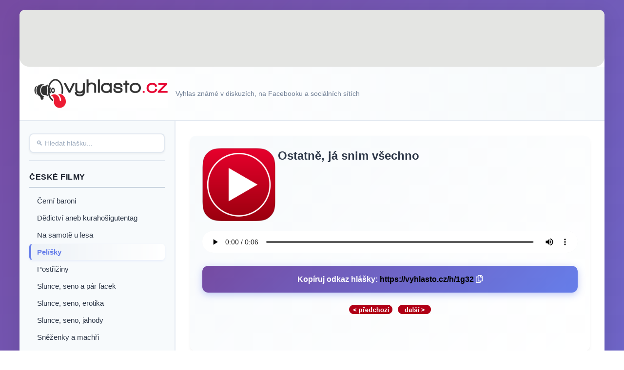

--- FILE ---
content_type: text/html; charset=UTF-8
request_url: https://vyhlasto.cz/h/1g32/ostatne-ja-snim-vsechno
body_size: 10004
content:
<!DOCTYPE html>
<html lang="cs-CZ">
  <head>
    <meta http-equiv="content-type" content="text/html; charset=utf-8">
    <meta charset="utf-8">
    <meta name="viewport" content="width=device-width, initial-scale=1.0">
    <meta name="keywords" content="hlášky,filmové">
    <meta name="description" content="Databáze nejlepších nejen filmových hlášek">
    <meta name="author" content="Vyhlasto.cz">

    <link rel="shortcut icon" href="/image/favicon.ico">
    <link rel="stylesheet" href="/style.css?r=2.2.4-20251229">
    <link rel="prefetch" href="/image/play180x180.png">
    <link rel="stylesheet" href="https://use.fontawesome.com/releases/v5.8.1/css/regular.css" integrity="sha384-FKw7x8fCxuvzBwOJmhTJJsKzBl8dnN9e2R4+pXRfYoHivikuHkzWyhKWDSMcGNK8" crossorigin="anonymous">
    <link rel="stylesheet" href="https://use.fontawesome.com/releases/v5.8.1/css/fontawesome.css" integrity="sha384-vd1e11sR28tEK9YANUtpIOdjGW14pS87bUBuOIoBILVWLFnS+MCX9T6MMf0VdPGq" crossorigin="anonymous">

    <script src="/inc/fuckadblock/fuckadblock.js"></script>

    <!-- FB logo -->
    <meta property="og:image" content="https://vyhlasto.cz/image/play180x180.png"/>
    <link rel="image_src" type="image/jpeg" href="https://vyhlasto.cz/image/play180x180.png" />

    <title>Ostatně, já snim všechno - Vyhlasto.cz</title>
    <script>
      // Facebook SDK - načítání s potlačením varování
      window.fbAsyncInit = function() {
        FB.init({
          xfbml: true,
          version: 'v18.0'
        });
      };
      (function(d, s, id) {
        var js, fjs = d.getElementsByTagName(s)[0];
        if (d.getElementById(id)) return;
        js = d.createElement(s); js.id = id;
        js.src = "https://connect.facebook.net/cs_CZ/sdk.js";
        js.async = true;
        js.defer = true;
        fjs.parentNode.insertBefore(js, fjs);
      }(document, 'script', 'facebook-jssdk'));
    </script>
  </head>

  <body>
    <div class="menu-overlay"></div>
    <!-- j -->
    <script>
      (function(w,d){
        function b(s){try{return (w.atob?atob(s):s)}catch(e){return s}}
        var n=b('Z2E=');
        w['GoogleAnalyticsObject']=n;
        w[n]=w[n]||function(){ (w[n].q=w[n].q||[]).push(arguments) };
        w[n].l=1*new Date();
        var s=d.createElement('script'), m=d.getElementsByTagName('script')[0];
        s.async=1;
        s.src=(location.protocol==='https:'?'https:':'http:')+b('Ly93d3cuZ29vZ2xlLWFuYWx5dGljcy5jb20vYW5hbHl0aWNzLmpz');
        m.parentNode.insertBefore(s,m);
        w[n](b('Y3JlYXRl'), b('VUEtNDk1NTU0MTItMQ=='), b('dnlobGFzdG8uY3o='));
        w[n](b('c2VuZA=='), b('cGFnZXZpZXc='));
      })(window,document);
    </script>

    <!-- o -->
    <a href="https://www.toplist.cz" style="display:none;"><script language="JavaScript" type="text/javascript">
    <!--
    document.write('<img src="https://toplist.cz/dot.asp?id=1790796&http='+
    escape(document.referrer)+'&t='+escape(document.title)+
    '&wi='+escape(window.screen.width)+'&he='+escape(window.screen.height)+'&cd='+
    escape(window.screen.colorDepth)+'" width="1" height="1" border=0 alt="TOPlist" />');
    //--></script><noscript><img src="https://toplist.cz/dot.asp?id=1790796" border="0"
    alt="TOPlist" width="1" height="1" /></noscript></a>

    <div id="main">
    <div id="container">

    <!-- HEADER -->

        <div id="msg-top" style="text-align: center; padding-bottom: 5px; background-color: #e4e5e3; -moz-border-radius-bottomright: 20px;-moz-border-radius-bottomleft: 20px;-webkit-border-bottom-right-radius: 20px;-webkit-border-bottom-left-radius: 20px;border-bottom-right-radius: 20px;border-bottom-left-radius: 20px;">
      <center>

        <script async src="//pagead2.googlesyndication.com/pagead/js/adsbygoogle.js"></script>
        <!-- Horní 728 x 90 -->
        <ins class="adsbygoogle"
             style="display:inline-block;width:728px;height:90px;max-width:100%;"
             data-ad-client="ca-pub-3508182513234963"
             data-ad-slot="3796287134"></ins>
        <script>
        (adsbygoogle = window.adsbygoogle || []).push({});
        </script>

        
        
      </center>
    </div>
    
    <div id="header">
      <button id="menu-toggle" class="menu-toggle" aria-label="Toggle menu">
        <span></span>
        <span></span>
        <span></span>
      </button>

      <a href="https://vyhlasto.cz" title="">
        <div id="title-logo" style="background-image: url(/image/megaphone2.png);">
          &nbsp;
        </div>
      </a>

      <!--
      <a href="http://vyhlasto.cz" title="">
        <div id="title">Vyhlasto.cz</div>
      </a>
      -->

            <div id="title-desc">Vyhlas známé v diskuzích, na Facebooku a sociálních sítích</div>

    </div>

    <!-- MAIN CONTENT WRAPPER -->
    <div id="main-content-wrapper">

    <!-- MENU LEFT -->

    <div id="menu-left">

      <div id="menu-search-container"><input type="text" id="search-input" placeholder="🔍 Hledat hlášku..." autocomplete="off"><div id="search-dropdown" style="display: none;"></div></div><div><h3>České filmy</h3><ul><li><a href="/s/1d/cerni-baroni" title="Černí baroni">Černí baroni</a></li><li><a href="/s/1e/dedictvi-aneb-kurvahosigutentag" title="Dědictví aneb kurahošigutentag">Dědictví aneb kurahošigutentag</a></li><li><a href="/s/1f/na-samote-u-lesa" title="Na samotě u lesa">Na samotě u lesa</a></li><li id="section-selected"><a href="/s/1g/pelisky" title="Pelíšky">Pelíšky</a></li><li><a href="/s/1h/postriziny" title="Postřižiny">Postřižiny</a></li><li><a href="/s/1a/slunce-seno-a-par-facek" title="Slunce, seno a pár facek">Slunce, seno a pár facek</a></li><li><a href="/s/1c/slunce-seno-erotika" title="Slunce, seno, erotika">Slunce, seno, erotika</a></li><li><a href="/s/1b/slunce-seno-jahody" title="Slunce, seno, jahody">Slunce, seno, jahody</a></li><li><a href="/s/1i/snezenky-a-machri" title="Sněženky a machři">Sněženky a machři</a></li><li><a href="/s/1j/vesnicko-ma-strediskova" title="Vesničko má sřtedisková">Vesničko má sřtedisková</a></li></ul><br><h3>Ze života</h3><ul><li><a href="/s/3c/ja-mam-pravo-sedet" title="Já mám právo sedět">Já mám právo sedět</a></li><li><a href="/s/3a/miluji-svoji-praci" title="Miluji svoji práci">Miluji svoji práci</a></li><li><a href="/s/3b/vedma-jolanda" title="<span style='background:green;color:white;padding:3px;'>TOP!</span> Vědma Jolanda"><span style='background:green;color:white;padding:3px;'>TOP!</span> Vědma Jolanda</a></li></ul><br><h3>Osobnosti</h3><ul><li><a href="/s/4b/andrej-babis" title="<span style='background:red;color:white;padding:3px;'>NEW</span> Andrej Babiš"><span style='background:red;color:white;padding:3px;'>NEW</span> Andrej Babiš</a></li><li><a href="/s/4a/milos-zeman" title="Míloš Zeman">Míloš Zeman</a></li></ul><br><h3>Cizojazyčné</h3><ul><li><a href="/s/5a/greatest-movie-insults" title="Greatest movie insults">Greatest movie insults</a></li></ul><br></div>      <!--
      <div id="menu-left-2" style="float:right;">
        <a href="/reklama" title="Zde může být vaše reklama">
          <div style="-font-size:17px;width:119px;height:599px;text-align:center;background-color:#FFF5F7;border: 1px solid #d0d5cb;">
            <br><br><br><br><br><br><br><br><br><br>
            Zde může být vaše reklama
            <br><br><br><br><br><br><br><br><br><br>
            Zde může být vaše reklama
          </div>
        </a>
      </div>
      -->
      <div id="menu-left-2" style="float:right;">
        <!--
        <div style="position:absolute;left:425px;top:10px;">
        <script>
        _adsys_id = 34268;
        _adsys_size = 4;
        </script>
        <script src="https://d.wedosas.net/d.js"></script>
        </div>
        -->

                <script async src="//pagead2.googlesyndication.com/pagead/js/adsbygoogle.js"></script>
        <!-- Levý sloupec 160 x 600 -->
        <ins class="adsbygoogle"
             style="display:inline-block;width:160px;height:600px"
             data-ad-client="ca-pub-3508182513234963"
             data-ad-slot="6749753534"></ins>
        <script>
        (adsbygoogle = window.adsbygoogle || []).push({});
        </script>
        
        <br /><br />

        <!--<script type="text/javascript" src="http://www.dovolena.cz/banner.php?w=160&h=600&aid=2059&cid=6506"></script>-->

              </div>
    </div>

    <!-- CONTENT -->

    <div id="content">
      <!-- Výsledky vyhledávání -->
      <div id="search-results-container" style="display: none;">
        <h2 id="search-results-title">Výsledky vyhledávání</h2>
        <div id="search-results-grid" class="calls-grid"></div>
      </div>

      
      <div id="content-call-detail"><a href="javascript:void(0);" id="player-image-link" title="Klikněte pro přehrání" style="float:left;padding-right:5px;cursor:pointer;">  <img src="/image/play180x180.png" width="180" height="180" alt="Přehrát hlášku" id="player-image" /></a><h1 id="call-h1">Ostatně, já snim všechno</h1><div id="content-player"><audio id="audio-player" controls preload="auto">  <source src="/audio/1g/1g32-ostatne-ja-snim-vsechno.mp3" /></audio></div><script>
        (function() {
          var audio = document.getElementById("audio-player");
          var playerImageLink = document.getElementById("player-image-link");
          var playerImage = document.getElementById("player-image");
          
          if (audio) {
            // Pokus o automatické přehrávání
            var playPromise = audio.play();
            
            if (playPromise !== undefined) {
              playPromise.then(function() {
                // Autoplay funguje
              }).catch(function(error) {
                // Autoplay je blokován (typicky na mobilu)
                // Uživatel bude muset kliknout na play tlačítko
                console.log("Autoplay blocked:", error);
              });
            }
            
            // Spustit přehrávání při kliknutí na obrázek přehrávače
            if (playerImageLink || playerImage) {
              var clickHandler = function(e) {
                e.preventDefault();
                e.stopPropagation();
                
                if (audio.paused) {
                  var playPromise = audio.play();
                  if (playPromise !== undefined) {
                    playPromise.then(function() {
                      console.log("Přehrávání spuštěno po kliknutí na obrázek");
                    }).catch(function(error) {
                      console.log("Chyba při spuštění přehrávání:", error);
                    });
                  }
                } else {
                  audio.pause();
                }
              };
              
              if (playerImageLink) {
                playerImageLink.addEventListener("click", clickHandler);
              }
              if (playerImage) {
                playerImage.addEventListener("click", clickHandler);
              }
            }
          }
        })();
        </script><hgroup id="content-call-share-copied-to-clipboard" onclick="this.style.display='none';"><b>Odkaz</b> na hlášku byl <b>zkopírován</b> do schránky.<br>Je možné jej kamkoli vložit pomocí <b>CTRL+V</b>.</hgroup><div id="content-call-share" title="Kopíruj a vlož do diskuze na Facebooku" onclick="url_call_short_to_clipboard('https://vyhlasto.cz/h/1g32');">Kopíruj odkaz hlášky: <b style="color:black;">https://vyhlasto.cz/h/1g32</b> <i class="far fa-copy"></i></div><div id="content-calls-controls-nav"><table><tr><td><a href="/h/1g31" title="O svatební noci exitoval"><div style="width:89px;height:20px;background-image: url(/image/button-prev.png);background-repeat:no-repeat;">&nbsp;</div></a></td><td><a href="/h/1g33" title="Ostatně, já sním všechno"><div style="width:70px;height:20px;background-image: url(/image/button-next.png);background-repeat:no-repeat;">&nbsp;</div></a></td></tr></table></div><div id="content-call-fb-like" class="fb-like" data-href="https://vyhlasto.cz/h/1g32/ostatne-ja-snim-vsechno" data-layout="button_count" data-action="like" data-show-faces="true" data-share="true"></div></div>
      <div id="calls no_border">

      <h2>Pelíšky <small>(55)</small></h2><a href="/h/1g1/a-komu-tim-prospejete-co" title="A komu tím prospějete co"><div class="call">A komu tím prospějete co</div></a><a href="/h/1g2/a-sklari-nebudou-mit-co-zrat" title="A skláři nebudou mít co žrát"><div class="call">A skláři nebudou mít co žrát</div></a><a href="/h/1g3/az-to-s-tebou-zase-slehne-tak-uz-ti-pomahat-nebudu" title="Až to s tebou zase šlehne, tak už ti pomáhat nebudu"><div class="call">Až to s tebou zase šlehne, tak už ti pomáhat nebudu</div></a><a href="/h/1g4/co-bude-dnes-k-obedu" title="Co bude dnes k obědu"><div class="call">Co bude dnes k obědu</div></a><a href="/h/1g5/co-chteji-reformovat" title="Co chtěji reformovat"><div class="call">Co chtěji reformovat</div></a><a href="/h/1g6/co-je-to-tady-za-hnusnou-manicku" title="Co je to tady za hnusnou máničku"><div class="call">Co je to tady za hnusnou máničku</div></a><a href="/h/1g7/co-se-tady-rozhanis" title="Co se tady rozháníš"><div class="call">Co se tady rozháníš</div></a><a href="/h/1g8/co-to-nemate-zadne-zamestnani" title="Co to nemáte žádné zaměstnání"><div class="call">Co to nemáte žádné zaměstnání</div></a><a href="/h/1g9/co-vidis-kure-tak-vidis" title="Co vidíš, kuře, tak vidíš"><div class="call">Co vidíš, kuře, tak vidíš</div></a><a href="/h/1g10/di-do-prdele-saso" title="Di do prdele Sašo"><div class="call">Di do prdele Sašo</div></a><a href="/h/1g11/dobytku-kterej-se-zlejes-i-na-bozi-hod" title="Dobytku, kterej se zleješ i na boží hod"><div class="call">Dobytku, kterej se zleješ i na boží hod</div></a><a href="/h/1g12/hledas-nekoho-soudruhu" title="Hledáš někoho soudruhu"><div class="call">Hledáš někoho soudruhu</div></a><a href="/h/1g13/hori-hovno" title="Hoří hovno"><div class="call">Hoří hovno</div></a><a href="/h/1g14/jak-neni-neco-z-usa-tak-se-to-panum-nelibi" title="Jak neni něco z USA, tak se to pánům nelíbí"><div class="call">Jak neni něco z USA, tak se to pánům nelíbí</div></a><a href="/h/1g15/jak-to-myslis-kysele" title="Jak to myslíš kyselé"><div class="call">Jak to myslíš kyselé</div></a><a href="/h/1g16/je-to-vynikajici" title="Je to vynikající"><div class="call">Je to vynikající</div></a><a href="/h/1g17/jsme-zase-o-krok-pred-nimi" title="Jsme zase o krok před nimi"><div class="call">Jsme zase o krok před nimi</div></a><a href="/h/1g18/kde-udelali-soudruzi-chybu" title="Kde udělali soudruzi chybu"><div class="call">Kde udělali soudruzi chybu</div></a><a href="/h/1g19/marsal-malinovskij" title="Maršal Malinovskij"><div class="call">Maršal Malinovskij</div></a><a href="/h/1g20/mazej-do-postele-nebo-ti-ten-mikroskop-zabavim" title="Mazej do postele nebo ti ten mikroskop zabavim"><div class="call">Mazej do postele nebo ti ten mikroskop zabavim</div></a><a href="/h/1g21/mlc-zeno" title="Mlč ženo"><div class="call">Mlč ženo</div></a><a href="/h/1g22/me-dlouho-rozcilovat-nebudes-ty-smrade" title="Mě dlouho rozčilovat nebudeš ty smrade"><div class="call">Mě dlouho rozčilovat nebudeš ty smrade</div></a><a href="/h/1g23/nehori-peto-jednou-provzdy-nehori" title="Nehoří Péťo, jednou provždy nehoří"><div class="call">Nehoří Péťo, jednou provždy nehoří</div></a><a href="/h/1g24/neni-pod-vodou" title="Neni pod vodou"><div class="call">Neni pod vodou</div></a><a href="/h/1g25/nerikal-jsem-ti-aby-ses-nechal-na-svatky-ostrihat" title="Neříkal jsem ti, aby ses nechal na svátky ostříhat"><div class="call">Neříkal jsem ti, aby ses nechal na svátky ostříhat</div></a><a href="/h/1g26/nikdy-nebo-navzdy" title="Nikdy nebo navždy"><div class="call">Nikdy nebo navždy</div></a><a href="/h/1g27/no-jo-dve-davky" title="No jo, dvě dávky"><div class="call">No jo, dvě dávky</div></a><a href="/h/1g28/noky-a-knedliky" title="Noky a knedlíky"><div class="call">Noky a knedlíky</div></a><a href="/h/1g29/noky-preci-musi-byt-trochu-mazlave" title="Noky přeci musí být trochu mazlavé"><div class="call">Noky přeci musí být trochu mazlavé</div></a><a href="/h/1g30/noky-slysel-jsem-dobre" title="Noky, slysel jsem dobre"><div class="call">Noky, slysel jsem dobre</div></a><a href="/h/1g31/o-svatebni-noci-exitoval" title="O svatební noci exitoval"><div class="call">O svatební noci exitoval</div></a><a href="/h/1g32/ostatne-ja-snim-vsechno" title="Ostatně, já snim všechno"><div class="call call-active">Ostatně, já snim všechno</div></a><a href="/h/1g33/ostatne-ja-snim-vsechno" title="Ostatně, já sním všechno"><div class="call">Ostatně, já sním všechno</div></a><a href="/h/1g34/pojd-mi-to-rict-sam" title="Pojď mi to říct sám"><div class="call">Pojď mi to říct sám</div></a><a href="/h/1g35/povysuju-te-na-nastenkare" title="Povyšuju tě na nástěnkáře"><div class="call">Povyšuju tě na nástěnkáře</div></a><a href="/h/1g36/pozor-bude-kodiak" title="Pozor, bude kodiak"><div class="call">Pozor, bude kodiak</div></a><a href="/h/1g37/prava-vodecka" title="Pravá vodečka"><div class="call">Pravá vodečka</div></a><a href="/h/1g38/prcat" title="Prcat"><div class="call">Prcat</div></a><a href="/h/1g39/proletari-vsech-zemi-vylizte-si-prdel" title="Proletáři všech zemí, vyližte si prdel"><div class="call">Proletáři všech zemí, vyližte si prdel</div></a><a href="/h/1g40/promin-malicka-promin-staricka" title="Promin maličká, promiň stařičká"><div class="call">Promin maličká, promiň stařičká</div></a><a href="/h/1g41/prritom-takova-blbost-co" title="Prřitom taková blbost co"><div class="call">Prřitom taková blbost co</div></a><a href="/h/1g42/pekny-kozacky" title="Pěkný kozačky"><div class="call">Pěkný kozačky</div></a><a href="/h/1g43/ses-zarostlej-jako-ezop" title="Seš zarostlej jako Ezop"><div class="call">Seš zarostlej jako Ezop</div></a><a href="/h/1g44/sklenicky" title="Skleničky"><div class="call">Skleničky</div></a><a href="/h/1g45/tady-neco-hrozne-smrdi" title="Tady něco hrozně smrdí"><div class="call">Tady něco hrozně smrdí</div></a><a href="/h/1g46/tady-prestava-veskera-legrace" title="Tady přestává veškerá legrace"><div class="call">Tady přestává veškerá legrace</div></a><a href="/h/1g47/tatinek-vam-preje-hezky-svatky" title="Tatínek vám přeje hezký svátky"><div class="call">Tatínek vám přeje hezký svátky</div></a><a href="/h/1g48/ted-jses-hrdina-co" title="Teď jseš hrdina co"><div class="call">Teď jseš hrdina co</div></a><a href="/h/1g49/to-je-tim-s-kym-se-tahas" title="To je tím, s kým se taháš"><div class="call">To je tím, s kým se taháš</div></a><a href="/h/1g50/ty-knedliky-pripominaji-vajicka-karety-obrovske" title="Ty knedlíky připomínají vajíčka karety obrovské"><div class="call">Ty knedlíky připomínají vajíčka karety obrovské</div></a><a href="/h/1g51/ve-skole-jsem-pro-tebe-pani-ucitelka" title="Ve škole jsem pro tebe pani učitelka"><div class="call">Ve škole jsem pro tebe pani učitelka</div></a><a href="/h/1g52/vydrzaj-pianyr" title="Vydržaj pianýr"><div class="call">Vydržaj pianýr</div></a><a href="/h/1g53/vis-co-saso-di-do-prdele" title="Víš co Sašo, di do prdele"><div class="call">Víš co Sašo, di do prdele</div></a><a href="/h/1g54/vis-ty-kdo-zalozil-beatles" title="Víš ty kdo založil Beatles"><div class="call">Víš ty kdo založil Beatles</div></a><a href="/h/1g55/zazpivej-nejakou-koledu" title="Zazpívej nějakou koledu"><div class="call">Zazpívej nějakou koledu</div></a>
      </div>

      
      <div style="clear:both;padding-top:20px;" id="msg-content">

            <script async src="//pagead2.googlesyndication.com/pagead/js/adsbygoogle.js"></script>
      <!-- Spodní 336 x 280 -->
      <ins class="adsbygoogle"
           style="display:inline-block;width:336px;height:280px;max-width:100%;"
           data-ad-client="ca-pub-3508182513234963"
           data-ad-slot="2179953133"></ins>
      <script>
      (adsbygoogle = window.adsbygoogle || []).push({});
      </script>
      
      
      </div>

            <!--
      <br />
      <div style="padding-top:20px;" class="fb-comments" data-href="http://vyhlasto.cz/s/1g" data-width="590" data-numposts="4" data-colorscheme="light"></div>
      &nbsp;
      -->

      <br /><br />

      <div id="fb-root"></div>

      <div class="fb-page" data-href="https://www.facebook.com/vyhlasto" data-width="600" data-height="250" data-hide-cover="false" data-show-facepile="true" data-show-posts="false"><div class="fb-xfbml-parse-ignore"><blockquote cite="https://www.facebook.com/vyhlasto"><a href="https://www.facebook.com/vyhlasto">Vyhlasto.cz</a></blockquote></div></div>


    </div>

    </div>
    <!-- END MAIN CONTENT WRAPPER -->

    <!-- FOOTER -->

    <div id="footer">

      <div id="footer-left">
        <a href="/o-webu" title="">O webu</a> |
        <!--
        <a href="/podminky" title="">Podmínky</a> |
        <a href="/sitemap" title="">Mapa webu</a> |
        -->
        <a href="/reklama" title="">Reklama</a>
      </div>

      <div id="footer-right">
        <a href="/donate-bc" title="Donation via Bitcoin, LiteCoin, Czech Crown Coin">
          <div style="float:left;width:128px;height:50px;background-repeat:no-repeat;background-image: url(/image/donate_bc.png);">&nbsp;</div>
        </a>
        Copyright © 2014-2026 Vyhlasto.cz &nbsp;&nbsp;
        <br><span style="color:gray;font-size:11px;">(PISIKYMCVTTKPZAHBLFENY)</span>
      </div>

    </div>

    </div>
    </div>

    <!-- END JS -->
    <script type="text/javascript">

      function abNotDetected() {
        console.log('AdBlock is not enabled');
      }

      function abDetected() {
        var topmsg = document.getElementById('msg-top');
        //topmsg.style.paddingBottom = '0px';
        topmsg.style.backgroundColor = 'white';
        var topmsg_content = '';
        topmsg_content += '<iframe src="/page/ab-ghost.php" width="1" height="1" style="display:none;"></iframe>';
        topmsg_content += '<div style="background-color:#f4506c;color:white;padding:5px;-moz-border-radius-bottomright: 20px;-moz-border-radius-bottomleft: 20px;-webkit-border-bottom-right-radius: 20px;-webkit-border-bottom-left-radius: 20px;border-bottom-right-radius: 20px;border-bottom-left-radius: 20px;">';
        topmsg_content += '<b> Váš prohlížeč používá rozšíření <span style="color:black;">AdBlock</span>, který blokuje zobrazování reklam na tomto webu. ';
        topmsg_content += '<br>Reklama je naším jediným příjmem, díky kterému je tento web financován. ';
        topmsg_content += 'Prosíme tak o povolení zobrazování reklam pro tyto stránky. Děkujeme.';
        topmsg_content += '</b></div>';
        topmsg.innerHTML = topmsg_content;

        var rightmsg = document.getElementById('menu-left-2');
        var rightmsg_content = '';
        /*
        rightmsg_content += '<a href="/reklama" title="Zde může být vaše reklama">';
        rightmsg_content += '  <div style="width:161px;height:599px;text-align:center;background-color:#FFF5F7;border: 1px solid #d0d5cb;">';
        rightmsg_content += '    <br><br><br><br><br><br><br><br><br><br>';
        rightmsg_content += '    Zde může být vaše reklama';
        rightmsg_content += '    <br><br><br><br><br><br><br><br><br><br>';
        rightmsg_content += '    Zde může být vaše reklama';
        rightmsg_content += '  </div>';
        rightmsg_content += '</a>';
        */

        rightmsg_content += '<div style="width:165px;padding:4px;border:1px solid #d0d5cb;background-color:#F8F8F8;">';
        rightmsg_content += '<a href="http://bitcoinshop.cz/" target="_blank"><img src="http://bitcoinshop.cz/files/bitcoinshopcz-bnr.png" width="165px"/></a>';
        rightmsg_content += '</div>';

        rightmsg_content += '<br>';

        rightmsg_content += '<div style="font-size:12px;width:165px;padding:4px;border: 1px solid #d0d5cb;">';
        //rightmsg_content += '<div>Šperky Swarovski Elements</div>';
        rightmsg_content += '<a href="http://www.stylovabizuterie.cz/" target="_blank"><span style="font-size:17px;color:#F4506C;font-weight:bold;">Šperky Swarovski Elements</span></a>';
        rightmsg_content += '<p><b>K zakoupení šperků se Swarovski krystaly</b> doporučujeme obchod <a href="http://www.StylovaBizuterie.cz" target="_blank"><span style="color:#F4506C;font-weight:bold;">StylovaBizuterie.cz</span></a>. Opravdu široká nabídka, nízké ceny, vše doručují rychle, zboží je opravdu kvalitní a odpovídá fotografiím.</p>';
        rightmsg_content += '<p>';
        rightmsg_content += '   <a href="http://www.stylovabizuterie.cz" target="_blank">Šperky zakoupíte zde:</a>';
        rightmsg_content += '  <a href="http://www.stylovabizuterie.cz/Souprava-Swarovski-Urban-Bermuda-Blue" style="";" target="_blank"><img alt="" src="http://files.swarovski-edice.webnode.cz/200000017-a7e0ba8d91/souprava swarovski Urban bermuda blue.jpg" style="width: 160px; height: 160px;"></a>';
        rightmsg_content += '  <a href="http://www.stylovabizuterie.cz/Souprava-Swarovski-Cosmic-Aurora-Boreale" target="_blank"><img alt="" src="http://files.swarovski-edice.webnode.cz/200000018-ddd08deca2/souprava swarovski Cosmic AB.jpg" style="width: 160px; height: 160px;"></a>';
        rightmsg_content += '   <a href="http://www.stylovabizuterie.cz/Souprava-Swarovski-Cosmic-Triangle-Calvsi" style="font-size: 1.125em; line-height: 2em;" target="_blank"><img alt="" src="http://files.swarovski-edice.webnode.cz/200000019-516ac5263f/souprava swarovski cosmic triangle calvsi.jpg" style="width: 160px; height: 160px;"></a>';
        rightmsg_content += '  <a href="http://www.stylovabizuterie.cz/Souprava-Swarovski-Flower-Violet-AB" target="_blank"><img alt="" src="http://files.swarovski-edice.webnode.cz/200000020-c9e25cada9/souprava flower violet AB.jpg" style="width: 160px; height: 160px;"></a>';
        rightmsg_content += '</p>';
        rightmsg_content += '<p>';
        rightmsg_content += '  <a href="http://www.stylovabizuterie.cz/soupravy-swarovski"><span style="color:#F4506C;font-weight:bold;">Soupravy Swarovski Elements</span></a>';
        rightmsg_content += '  naleznete v těchto internetových obchodech v nepřeberném množství barevných variant a provedení. ';
        rightmsg_content += '  <a href="http://www.stylovabizuterie.cz/nausnice-swarovski"><span style="color:#F4506C;font-weight:bold;">Náušnice Swarovski</span></a> a ';
        rightmsg_content += '  <a href="http://www.stylovabizuterie.cz/nahrdelinky-swarovski"><span style="color:#F4506C;font-weight:bold;">náhrdelníky Swarovski</span></a>';
        rightmsg_content += '  mají v obchodech také četné zastoupení, nicméně doporučujeme koupit celou soupravu, která je perfektně ucelená a vyjde i levněji. Dále zde najdete stříbřené nebo rhodiované&nbsp;';
        rightmsg_content += '  <a href="http://www.stylovabizuterie.cz/prsteny-swarovski"><span style="color:#F4506C;font-weight:bold;">prsteny Swarovski</span></a> a ';
        rightmsg_content += '  <a href="http://www.stylovabizuterie.cz/naramky-swarovski"><span style="color:#F4506C;font-weight:bold;">náramky Swarovski</span></a>, ';
        rightmsg_content += '  kdyby někdo chtěl mít opravdu ucelenou image.';
        rightmsg_content += '</p>';
        rightmsg_content += '</div><br>';
        rightmsg.innerHTML = rightmsg_content;

        var contentmsg = document.getElementById('msg-content');
        var contentmsg_content = '';
        contentmsg_content += '<a href="/reklama" title="Zde může být vaše reklama">';
        contentmsg_content += '  <div style="font-size:17px;width:340px;height:285px;text-align:center;background-color:#FFF5F7;border: 1px solid #d0d5cb;">';
        contentmsg_content += '    <br><br><br><br><br><br><br>';
        contentmsg_content += '    Zde může být vaše reklama';
        contentmsg_content += '  </div>';
        contentmsg_content += '</a>';
        contentmsg.innerHTML = contentmsg_content;

        console.log('AdBlock is enabled');
      }

      if(typeof fuckAdBlock === 'undefined') {
        abDetected();
      } else {
        fuckAdBlock.onDetected(abDetected);
        fuckAdBlock.onNotDetected(abNotDetected);
      }

        // Detekce mobilní aplikace a mobilního zařízení
        (function() {
        // Zkontroluj, zda je stránka v iframe (aplikace) nebo má parametr ?app=1
        var isInApp = window.self !== window.top || 
                      window.location.search.indexOf('app=1') !== -1 ||
                      window.cordova !== undefined ||
                      window.PhoneGap !== undefined;
        
        // Detekce mobilního zařízení (přísnější kontrola)
        var isMobile = /Android|webOS|iPhone|iPad|iPod|BlackBerry|IEMobile|Opera Mini/i.test(navigator.userAgent) &&
                       (window.innerWidth <= 768 || /Mobile|Android/i.test(navigator.userAgent));
        
        if (isInApp) {
          // Skryj všechny reklamy a šedý kontejner v hlavičce pomocí CSS
          var style = document.createElement('style');
          style.innerHTML = '.adsbygoogle, ins.adsbygoogle, #msg-top, #msg-top ins, #menu-left-2 ins, #msg-content ins { display: none !important; }';
          document.head.appendChild(style);
          
          // Odstraň reklamní skripty
          var adScripts = document.querySelectorAll('script[src*="adsbygoogle"], script[src*="googlesyndication"]');
          adScripts.forEach(function(script) {
            script.remove();
          });
          
          // Přidej parametr ?app=1 do všech odkazů na stránce
          var links = document.querySelectorAll('a[href]');
          links.forEach(function(link) {
            var href = link.getAttribute('href');
            if (href && href.indexOf('vyhlasto.cz') !== -1 && href.indexOf('app=1') === -1) {
              var separator = href.indexOf('?') !== -1 ? '&' : '?';
              link.setAttribute('href', href + separator + 'app=1');
            }
          });
          
          console.log('Mobilní aplikace detekována - reklamy skryty');
        }
        
        // Zobraz tlačítko pro sdílení POUZE v aplikaci nebo na mobilu (NE na PC)
        // Tlačítko se vytváří jen v PHP když je mobil, takže tady jen nastavíme styly
        if (isInApp || isMobile) {
          var shareButton = document.getElementById('content-call-share-native');
          if (shareButton) {
            shareButton.style.display = 'block';
            shareButton.style.marginTop = '15px';
            shareButton.style.marginLeft = '0';
            shareButton.style.fontSize = '16px';
            shareButton.style.padding = '15px 25px';
            shareButton.style.borderRadius = '12px';
            shareButton.style.fontWeight = '600';
            shareButton.style.width = '100%';
            shareButton.style.maxWidth = '100%';
            shareButton.style.minWidth = 'auto';
            shareButton.style.textAlign = 'center';
            shareButton.style.color = 'white';
            shareButton.style.backgroundColor = '#4CAF50';
            shareButton.style.boxShadow = '0 4px 15px rgba(76, 175, 80, 0.4)';
            shareButton.style.transition = 'all 0.3s ease';
            shareButton.style.cursor = 'pointer';
            shareButton.style.clear = 'both';
            shareButton.style.boxSizing = 'border-box';
          }
        }
      })();

      // Funkce pro sdílení hlášky přes nativní Android share dialog
      function shareCallNative(url, title) {
        // Počkej na deviceready, pokud je aplikace
        function doShare() {
          // Zkontroluj, zda je k dispozici plugin pro sdílení (cordova-plugin-x-socialsharing)
          if (window.plugins && window.plugins.socialsharing) {
            var message = title + '\n\n' + url;
            window.plugins.socialsharing.share(
              message,  // zpráva
              title,    // předmět
              null,     // soubor (obrázek) - null
              url       // URL
            );
          } else if (navigator.share) {
            // Web Share API (pro moderní mobilní prohlížeče)
            navigator.share({
              title: title,
              text: title,
              url: url
            }).catch(function(err) {
              console.log('Chyba při sdílení:', err);
              // Na mobilu nekopírujeme do schránky, jen logujeme chybu
            });
          } else {
            // Pokud není podpora pro sdílení, nic neděláme (na mobilu by mělo být navigator.share)
            console.log('Sdílení není podporováno na tomto zařízení');
          }
        }
        
        // Pokud je Cordova, počkej na deviceready
        if (window.cordova) {
          document.addEventListener('deviceready', doShare, false);
        } else {
          doShare();
        }
      }

    </script>

    <script type="text/javascript" src="/script.js?r=2.2.4-20251229"></script>

  </body>
</html>


--- FILE ---
content_type: text/html; charset=utf-8
request_url: https://www.google.com/recaptcha/api2/aframe
body_size: 267
content:
<!DOCTYPE HTML><html><head><meta http-equiv="content-type" content="text/html; charset=UTF-8"></head><body><script nonce="9yzCuOFFuFJ_duj2b_q5Xg">/** Anti-fraud and anti-abuse applications only. See google.com/recaptcha */ try{var clients={'sodar':'https://pagead2.googlesyndication.com/pagead/sodar?'};window.addEventListener("message",function(a){try{if(a.source===window.parent){var b=JSON.parse(a.data);var c=clients[b['id']];if(c){var d=document.createElement('img');d.src=c+b['params']+'&rc='+(localStorage.getItem("rc::a")?sessionStorage.getItem("rc::b"):"");window.document.body.appendChild(d);sessionStorage.setItem("rc::e",parseInt(sessionStorage.getItem("rc::e")||0)+1);localStorage.setItem("rc::h",'1769914055278');}}}catch(b){}});window.parent.postMessage("_grecaptcha_ready", "*");}catch(b){}</script></body></html>

--- FILE ---
content_type: text/css
request_url: https://vyhlasto.cz/style.css?r=2.2.4-20251229
body_size: 4991
content:
/* Moderní responzivní CSS - vyladěný design */
* {
    box-sizing: border-box;
}

body {
    padding: 0px;
    margin: 0px;
    font: 16px/1.6 -apple-system, BlinkMacSystemFont, "Segoe UI", Roboto, "Helvetica Neue", Arial, sans-serif;
    background: linear-gradient(135deg, #764ba2 0%, #667eea 100%);
    min-height: 100vh;
    color: #333;
}

h1 {
    margin: 0px 0px 15px 0px;
    font-size: 28px;
    font-weight: 700;
    line-height: 1.2;
}

h1, h2, h3, #title {
    color: #2d3748;
    font-weight: 700;
}

h2, h3 {
    font-size: 24px;
    margin: 20px 0 15px 0;
}

a {
    color: #667eea;
    font-size: 15px;
    text-decoration: none;
    transition: all 0.3s ease;
}

a:hover {
    color: #764ba2;
    text-decoration: underline;
}

#title {
    font-size: 32px;
    font-weight: 700;
    color: #2d3748;
    padding-top: 5px;
}

#title-logo {
    background-repeat: no-repeat;
    background-size: contain;
    background-position: left center;
    padding-right: 5px;
    width: 275px;
    height: 60px;
    transition: transform 0.3s ease;
    display: block;
}

#title-logo:hover {
    transform: scale(1.2);
}

#title-desc {
    font-size: 14px;
    color: #718096;
    font-weight: 400;
    margin-top: 8px;
    clear: both;
    display: block;
    width: 100%;
}

/* Hamburger menu */
.menu-toggle {
    display: none;
    flex-direction: column;
    justify-content: space-around;
    width: 40px;
    height: 40px;
    background: rgba(255, 255, 255, 0.95);
    border: 1px solid #e2e8f0;
    border-radius: 8px;
    cursor: pointer;
    padding: 8px 6px;
    z-index: 1001;
    position: relative;
    margin: 0;
    margin-right: 15px;
    flex-shrink: 0;
    box-shadow: 0 2px 8px rgba(0, 0, 0, 0.15);
    transition: all 0.3s ease;
}

.menu-toggle:hover {
    background: rgba(255, 255, 255, 1);
    box-shadow: 0 4px 12px rgba(0, 0, 0, 0.2);
}

.menu-toggle span {
    width: 100%;
    max-width: 28px;
    height: 2.5px;
    background: #2d3748;
    border-radius: 2px;
    transition: all 0.3s ease;
    transform-origin: center;
    display: block;
}

.menu-toggle.active span:nth-child(1) {
    transform: rotate(45deg) translate(6px, 6px);
}

.menu-toggle.active span:nth-child(2) {
    opacity: 0;
    transform: scale(0);
}

.menu-toggle.active span:nth-child(3) {
    transform: rotate(-45deg) translate(6px, -6px);
}

#main {
    background: linear-gradient(135deg, #764ba2 0%, #667eea 100%);
    min-height: 100vh;
    padding: 20px;
}

#container {
    max-width: 1200px;
    width: 100%;
    margin: 0 auto;
    background-color: #ffffff;
    box-shadow: 0 10px 40px rgba(0, 0, 0, 0.1);
    border-radius: 12px;
    overflow: hidden;
    display: flex;
    flex-direction: column;
    min-height: 0;
}

#header {
    padding: 25px 30px;
    border-bottom: 2px solid #e2e8f0;
    background: linear-gradient(to right, #ffffff 0%, #f7fafc 100%);
    position: relative;
    display: flex;
    flex-wrap: wrap;
    align-items: center;
    gap: 15px;
}

#header::after {
    content: "";
    display: table;
    clear: both;
}

#header a {
    display: block;
    flex-shrink: 0;
}

#header .menu-toggle {
    order: -1;
}

#title-desc {
    margin-left: 15px;
    margin-top: 0;
    max-width: 500px;
    flex: 1;
    min-width: 200px;
}

#msg-top {
    text-align: center;
    padding: 20px;
    background-color: #f7fafc;
    border-radius: 0 0 20px 20px;
    margin: 0;
}

#msg-top center {
    display: block;
    margin: 0 auto;
    max-width: 100%;
}

#msg-top ins {
    display: block;
    margin: 0 auto;
}

#msg-content {
    clear: both;
    padding-top: 20px;
    text-align: left;
}

#msg-content ins {
    display: block;
    margin: 0 auto;
}

/* Hlavní layout wrapper */
#main-content-wrapper {
    display: flex;
    flex: 1;
    min-height: 0;
    width: 100%;
    overflow: hidden;
    align-items: flex-start;
}

#menu-left {
    width: 320px;
    padding: 25px 20px;
    background: #f7fafc;
    border-right: 2px solid #e2e8f0;
    overflow-y: auto;
    flex-shrink: 0;
    position: relative;
}

#menu-left > div {
    width: 100%;
    clear: both;
}

#menu-left > div::after {
    content: "";
    display: table;
    clear: both;
}

#menu-left h3 {
    margin: 0 0 10px 0;
    font-size: 16px;
    color: #1a202c;
    font-weight: 700;
    text-transform: uppercase;
    letter-spacing: 0.5px;
    padding-bottom: 8px;
    border-bottom: 2px solid #cbd5e0;
}

#menu-left ul {
    line-height: 1.4;
    list-style: none;
    margin: 0 0 15px 0;
    font-size: 15px;
    padding: 0;
}

#menu-left ul li {
    padding: 6px 12px;
    margin: 2px 0;
    border-radius: 6px;
    transition: all 0.3s ease;
    border-left: 4px solid transparent;
}

#menu-left ul li a {
    color: #2d3748;
    font-weight: 500;
    display: block;
    text-decoration: none;
}

#menu-left ul li:hover {
    background: #e2e8f0;
    transform: translateX(3px);
    border-left-color: #cbd5e0;
}

#menu-left ul li:hover a {
    color: #1a202c;
    font-weight: 600;
}

#menu-left ul li#section-selected {
    border-left: 4px solid #667eea;
    background: linear-gradient(to right, #edf2f7 0%, #ffffff 100%);
    box-shadow: 0 2px 4px rgba(102, 126, 234, 0.1);
}

#menu-left ul li#section-selected a {
    color: #667eea;
    font-weight: 700;
}

#menu-left-2 {
    margin-top: 20px;
    width: 100%;
    text-align: center;
    clear: both;
}

#menu-left-2 ins {
    display: block;
    margin: 0 auto;
}

#menu-left-2 br {
    display: none;
}

#content {
    flex: 1;
    padding: 30px;
    background: #ffffff;
    overflow-x: hidden;
    min-width: 0;
    position: relative;
}

#content-call-detail {
    position: relative;
    background: linear-gradient(135deg, #f7fafc 0%, #ffffff 100%);
    border-radius: 12px;
    padding: 25px;
    margin-bottom: 20px;
    box-shadow: 0 4px 6px rgba(0, 0, 0, 0.05);
    overflow: hidden;
    min-height: 210px;
}

#content-call-detail::after {
    content: "";
    display: table;
    clear: both;
}

#content-call-detail img {
    float: left;
    margin-right: 20px;
    margin-bottom: 15px;
    display: block;
    width: 180px;
    height: 180px;
}

#content-player {
    float: none;
    margin-top: 15px;
    margin-left: 0;
    padding-top: 0;
    padding-bottom: 0;
    border-top: none;
    width: 100%;
    max-width: 100%;
    display: block;
    align-items: center;
    min-height: auto;
    margin-bottom: 5px;
    clear: both;
    box-sizing: border-box;
}

#content-player audio {
    width: 100%;
    height: 45px;
    border-radius: 8px;
    margin: 0;
    padding: 0;
    border: none;
    outline: none;
}

#content-player audio::-webkit-media-controls-panel {
    background-color: #ffffff;
}

#content-player audio::-webkit-media-controls-play-button {
    background-color: transparent;
}

/* Stylování obrázku přehrávače - klikatelný */
#player-image-link,
#player-image {
    cursor: pointer;
    transition: transform 0.2s ease, opacity 0.2s ease;
}

#player-image-link:hover,
#player-image:hover {
    transform: scale(1.05);
    opacity: 0.9;
}

#player-image-link:active,
#player-image:active {
    transform: scale(0.98);
}

#content-call-fb-like {
    margin-top: 20px;
    margin-left: 0;
    clear: both;
    text-align: center;
    width: 100%;
}

#content-call-share {
    margin-top: 15px;
    margin-left: 0;
    font-size: 16px;
    padding: 15px 25px;
    border-radius: 12px;
    font-weight: 600;
    width: 100%;
    max-width: 100%;
    min-width: auto;
    text-align: center;
    color: white;
    background: linear-gradient(135deg, #764ba2 0%, #667eea 100%);
    box-shadow: 0 4px 15px rgba(102, 126, 234, 0.4);
    transition: all 0.3s ease;
    cursor: pointer;
    display: block;
    clear: both;
    box-sizing: border-box;
}

#content-call-share:hover {
    transform: translateY(-2px);
    box-shadow: 0 6px 20px rgba(102, 126, 234, 0.5);
}

#content-call-share-native {
    margin-top: 15px !important;
    margin-left: 0 !important;
    font-size: 16px !important;
    padding: 15px 25px !important;
    border-radius: 12px !important;
    font-weight: 600 !important;
    width: 100% !important;
    max-width: 100% !important;
    min-width: auto !important;
    text-align: center !important;
    color: white !important;
    background: #4CAF50 !important;
    background-color: #4CAF50 !important;
    box-shadow: 0 4px 15px rgba(76, 175, 80, 0.4) !important;
    transition: all 0.3s ease !important;
    cursor: pointer !important;
    display: none;
    clear: both !important;
    box-sizing: border-box !important;
}

#content-call-share-native:hover {
    transform: translateY(-2px) !important;
    box-shadow: 0 6px 20px rgba(76, 175, 80, 0.5) !important;
    background: #45a049 !important;
    background-color: #45a049 !important;
}

#content-call-share-native i {
    margin-left: 6px;
}

#content-call-share-copied-to-clipboard {
    position: fixed;
    background: #fef3c7;
    border-radius: 12px;
    padding: 15px 20px;
    bottom: 30px;
    left: 50%;
    transform: translateX(-50%);
    z-index: 10000;
    min-width: 280px;
    max-width: 90%;
    text-align: center;
    border: 2px solid #fbbf24;
    display: none;
    cursor: default;
    box-shadow: 0 4px 12px rgba(0, 0, 0, 0.2);
}

#content-call-share-copied-to-clipboard:after {
    display: none;
}

#footer {
    background: linear-gradient(to right, #f7fafc 0%, #ffffff 100%);
    padding: 25px 30px;
    border-top: 2px solid #e2e8f0;
    display: flex;
    justify-content: space-between;
    align-items: center;
    flex-wrap: wrap;
    gap: 15px;
    clear: both;
}

#footer-right {
    display: flex;
    align-items: center;
    gap: 15px;
}

#footer-left {
    display: flex;
    gap: 15px;
    align-items: center;
}

/* Audio player styling je nyní v #content-player */

#content-calls-controls-nav {
    margin-top: 15px;
    margin-left: 0;
    font-size: 14px;
    clear: both;
    text-align: center;
    width: 100%;
}

#content-calls-controls-nav table {
    border-collapse: collapse;
    margin: 0 auto;
}

#content-calls-controls-nav td {
    padding: 5px;
}

#content-section-description {
    clear: both;
    text-align: justify;
    margin: 20px 0;
    padding: 15px;
    background: #f7fafc;
    border-radius: 8px;
    font-size: 15px;
    color: #4a5568;
    line-height: 1.7;
}

/* Vyhledávací pole v menu */
#menu-search-container {
    margin: 0 0 20px 0;
    padding: 0 0 15px 0;
    border-bottom: 2px solid #e2e8f0;
    position: relative;
}

#menu-search-container #search-input {
    width: 100%;
    padding: 10px 12px;
    font-size: 14px;
    border: 2px solid #e2e8f0;
    border-radius: 8px;
    background: #ffffff;
    color: #2d3748;
    transition: all 0.3s ease;
    box-shadow: 0 2px 4px rgba(0, 0, 0, 0.05);
    box-sizing: border-box;
}

#menu-search-container #search-input:focus {
    outline: none;
    border-color: #667eea;
    box-shadow: 0 4px 12px rgba(102, 126, 234, 0.2);
    background: #ffffff;
}

#menu-search-container #search-input::placeholder {
    color: #a0aec0;
}

/* Dropdown s výsledky vyhledávání */
#search-dropdown {
    position: absolute;
    top: 100%;
    left: 0;
    right: 0;
    margin-top: 5px;
    background: #ffffff;
    border: 2px solid #e2e8f0;
    border-radius: 8px;
    box-shadow: 0 8px 24px rgba(0, 0, 0, 0.15);
    max-height: 400px;
    overflow-y: auto;
    z-index: 10000;
    display: none;
}

#search-dropdown.show {
    display: block;
}

#search-dropdown .search-result-item {
    display: block;
    padding: 12px 15px;
    color: #2d3748;
    text-decoration: none;
    border-bottom: 1px solid #f0f0f0;
    transition: all 0.2s ease;
    font-size: 14px;
    line-height: 1.4;
}

#search-dropdown .search-result-item:last-child {
    border-bottom: none;
}

#search-dropdown .search-result-item:hover {
    background: #f7fafc;
    color: #667eea;
    text-decoration: none;
}

#search-dropdown .search-result-item .result-title {
    font-weight: 500;
    color: #2d3748;
}

#search-dropdown .search-result-item:hover .result-title {
    color: #667eea;
}

#search-dropdown .search-result-item .result-section {
    font-size: 11px;
    color: #718096;
    margin-top: 4px;
}

#search-dropdown .search-result-item .result-title mark {
    background: #fef08a;
    color: #1a202c;
    font-weight: 600;
    padding: 0 2px;
    border-radius: 3px;
}

#search-dropdown .search-no-results {
    padding: 20px 15px;
    text-align: center;
    color: #718096;
    font-size: 14px;
}

#search-dropdown .search-loading {
    padding: 20px 15px;
    text-align: center;
    color: #667eea;
    font-size: 14px;
}

/* Kontejner pro výsledky vyhledávání */
#search-results-container {
    margin: 20px 0;
}

#search-results-title {
    margin-bottom: 20px;
    color: #2d3748;
}

.calls-grid {
    display: flex;
    flex-wrap: wrap;
    gap: 8px;
}

.calls-grid .call {
    width: calc(25% - 8px);
    min-width: 160px;
    max-width: 200px;
    margin: 0;
}

@media screen and (max-width: 1024px) {
    .calls-grid .call {
        width: calc(33.333% - 8px);
    }
}

@media screen and (max-width: 768px) {
    .calls-grid .call {
        width: calc(50% - 8px);
    }
}

@media screen and (max-width: 480px) {
    .calls-grid .call {
        width: 100%;
    }
}

#calls {
    border-top: 2px solid #e2e8f0;
    padding-top: 20px;
    margin-bottom: 20px;
    overflow: hidden;
}

#calls::after {
    content: "";
    display: table;
    clear: both;
}

#calls h2 {
    clear: both;
    margin-top: 0;
}

#calls-controls-nav a {
    font-size: 14px;
    padding: 8px 15px;
    background: #edf2f7;
    border-radius: 8px;
    transition: all 0.3s ease;
    display: inline-block;
}

#calls-controls-nav a:hover {
    background: #cbd5e0;
    transform: translateY(-2px);
}

#call-h1 {
    margin: 0 0 15px 200px;
    padding-top: 0;
    font-size: 24px;
    color: #2d3748;
    min-height: auto;
    display: flex;
    align-items: center;
    line-height: 1.3;
}

.call {
    /* Mobile first: výchozí šířka 50% pro mobil (2 na řádku) */
    width: calc(50% - 8px);
    max-width: calc(50% - 8px);
    min-width: auto;
    float: left;
    clear: none;
    margin: 4px;
    padding: 12px 8px;
    background: linear-gradient(135deg, #764ba2 0%, #667eea 100%);
    display: block;
    min-height: 80px;
    text-align: center;
    color: white;
    font-weight: 600;
    font-size: 13px;
    border-radius: 12px;
    box-shadow: 0 4px 6px rgba(0, 0, 0, 0.1);
    transition: all 0.3s ease;
    align-items: center;
    justify-content: center;
    flex-direction: column;
    word-wrap: break-word;
    box-sizing: border-box;
}

/* Mobile first - dlaždičky 2 na řádku */
@media screen and (max-width: 768px) {
    .call {
        width: calc(50% - 8px) !important;
        max-width: calc(50% - 8px) !important;
        min-width: auto !important;
        float: left !important;
        clear: none !important;
        margin: 4px !important;
        display: block !important;
        box-sizing: border-box !important;
        min-height: 80px !important;
        padding: 12px 8px !important;
    }
}

.call:hover {
    transform: translateY(-5px);
    box-shadow: 0 8px 15px rgba(102, 126, 234, 0.4);
}

.call-active {
    background: linear-gradient(135deg, #764ba2 0%, #667eea 100%);
    box-shadow: 0 6px 20px rgba(102, 126, 234, 0.5);
}

.call-advert {
    background: #ffffff;
    font-weight: normal;
    color: #2d3748;
    border: 2px solid #e2e8f0;
    width: 158px;
    min-height: 118px;
}

a:hover .call-advert {
    background: #f7fafc;
    border-color: #cbd5e0;
}

.no_border {
    border: 0px !important;
}

/* Responzivní design */
@media screen and (max-width: 1024px) {
    #main {
        padding: 10px;
    }
    
    #container {
        border-radius: 8px;
    }
    
    #menu-left {
        width: 280px;
    }
    
    #content {
        padding: 20px;
    }
    
    .call {
        width: calc(33.333% - 16px);
        min-width: 150px;
    }
}

@media screen and (max-width: 768px) {
    body {
        font-size: 15px;
    }
    
    #main {
        padding: 0;
    }
    
    #container {
        width: 100%;
        border-radius: 0;
        box-shadow: none;
    }
    
    .menu-toggle {
        display: flex !important;
        position: relative;
        margin-right: 15px;
        margin-bottom: 0;
    }
    
    .menu-toggle span {
        background: #2d3748;
    }
    
    #header {
        padding: 15px 20px 15px 20px;
        height: auto;
        position: relative;
        flex-direction: row;
        align-items: center;
        flex-wrap: nowrap;
    }
    
    #header .menu-toggle {
        order: -1;
        margin-right: 15px;
        margin-bottom: 0;
    }
    
    #header a {
        flex: 0 0 auto;
    }
    
    #title-logo {
        width: 200px;
        height: 44px;
        background-size: contain;
    }
    
    #title-desc {
        margin-top: 10px;
        margin-left: 0;
        font-size: 13px;
        width: 100%;
        max-width: 100%;
        order: 10;
    }
    
    #main-content-wrapper {
        flex-direction: column !important;
    }
    
    #menu-left {
        width: 280px;
        max-width: 85%;
        padding: 60px 20px 20px 20px;
        border-right: none;
        border-bottom: none;
        position: fixed;
        top: 0;
        left: -100% !important;
        height: 100vh;
        overflow-y: auto;
        z-index: 1000;
        transition: left 0.3s ease, visibility 0.3s ease, opacity 0.3s ease;
        box-shadow: 2px 0 20px rgba(0, 0, 0, 0.3);
        background: #ffffff;
        visibility: hidden !important;
        opacity: 0;
        transform: translateX(-100%);
    }
    
    #menu-left.active {
        left: 0 !important;
        visibility: visible !important;
        opacity: 1;
        transform: translateX(0);
    }
    
    /* Explicitní skrytí menu pro DuckDuckGo a jiné browsery - pouze na mobilu */
    #menu-left:not(.active) {
        left: -100% !important;
        visibility: hidden !important;
        opacity: 0 !important;
        transform: translateX(-100%) !important;
    }
    
    /* Menu overlay na mobilu */
    .menu-overlay {
        display: block !important;
        z-index: 998 !important;
    }
    
    .menu-overlay:not(.active) {
        display: none !important;
        opacity: 0 !important;
    }
    
    .menu-overlay.active {
        display: block !important;
        opacity: 1 !important;
    }
    
    /* Dlaždičky 2 na řádku na mobilu */
    .call {
        width: calc(50% - 8px) !important;
        max-width: calc(50% - 8px) !important;
        min-width: auto !important;
        float: left !important;
        clear: none !important;
        margin: 4px !important;
        display: flex !important;
        flex-direction: column !important;
        align-items: center !important;
        justify-content: center !important;
        box-sizing: border-box !important;
        min-height: 80px !important;
        padding: 12px 8px !important;
    }
}

/* Zajistit, že na desktopu je menu vždy viditelné */
@media screen and (min-width: 769px) {
    #menu-left {
        position: relative !important;
        left: 0 !important;
        visibility: visible !important;
        opacity: 1 !important;
        transform: none !important;
        height: auto !important;
        padding: 25px 20px !important;
        width: 320px !important;
        max-width: none !important;
        border-right: 2px solid #e2e8f0 !important;
        background: #f7fafc !important;
        box-shadow: none !important;
    }
    
    /* Bublina vycentrovaná v prostoru vpravo od menu */
    #content-call-share-copied-to-clipboard {
        left: calc(320px + (100% - 320px) / 2);
        transform: translateX(-50%);
        bottom: 30px;
        min-width: 280px;
        max-width: calc(100% - 360px);
        text-align: center;
    }
    
    #menu-left.active,
    #menu-left:not(.active) {
        position: relative !important;
        left: 0 !important;
        visibility: visible !important;
        opacity: 1 !important;
        transform: none !important;
        border-right: 2px solid #e2e8f0 !important;
        background: #f7fafc !important;
        box-shadow: none !important;
    }
    
    .menu-toggle {
        display: none !important;
    }
    
    .menu-overlay {
        display: none !important;
    }
    
    #main-content-wrapper {
        flex-direction: row !important;
    }
    
    #content {
        width: calc(100% - 320px) !important;
        float: left !important;
        padding: 30px !important;
    }
    
    #menu-left-2 {
        display: block !important;
    }
    
    /* Desktop: dlaždičky vedle sebe - pouze na desktopu (min-width: 769px) */
    /* POZOR: Toto se NESMÍ aplikovat na mobilu (max-width: 768px) */
    #content .call,
    .call {
        width: calc(25% - 16px) !important;
        min-width: 160px !important;
        max-width: 200px !important;
        float: left !important;
        margin: 8px !important;
        display: flex !important;
        clear: none !important;
    }
    
    #content-call-detail {
        text-align: left !important;
        padding: 25px !important;
    }
    
    #content-call-detail img {
        float: none !important;
        margin: 0 auto 20px auto !important;
        display: block !important;
    }
    
    #call-h1 {
        margin: 0 0 15px 0 !important;
        text-align: center !important;
    }
    
    #content-player {
        float: none !important;
        width: 100% !important;
        max-width: 100% !important;
        margin-left: 0 !important;
        margin-top: 15px !important;
        display: block !important;
        clear: both !important;
    }
    
    #content-call-share {
        margin-left: 0 !important;
        width: 100% !important;
        max-width: 100% !important;
        display: block !important;
        box-sizing: border-box !important;
    }
    
    #content-call-share-native {
        display: block !important;
        margin-left: 0 !important;
        width: 100% !important;
        max-width: 100% !important;
        box-sizing: border-box !important;
        margin-left: 0 !important;
        width: 100% !important;
        max-width: 100% !important;
        box-sizing: border-box !important;
    }
    
    #content-call-fb-like {
        margin-left: 0 !important;
        text-align: center !important;
        width: 100% !important;
    }
    
    #content-calls-controls-nav {
        margin-left: 0 !important;
        text-align: center !important;
        width: 100% !important;
    }
    
    #content-call-detail img {
        width: 150px;
        height: 150px;
        float: none;
        display: block;
        margin: 0 auto 20px;
    }
    
    #call-h1 {
        position: static;
        margin: 0 0 20px 0;
        text-align: center;
        min-height: auto;
        padding: 0;
    }
    
    #content-player {
        clear: both;
        float: none;
        width: 100%;
        max-width: 100%;
        margin: 20px 0;
        margin-left: 0;
        min-height: auto;
        display: block;
        padding: 0;
    }
    
    #content-player audio {
        width: 100%;
        height: 45px;
        margin: 0;
    }
    
    #content-call-share {
        position: static;
        width: 100%;
        margin: 20px 0;
        margin-left: 0;
        min-width: auto;
        max-width: 100%;
        display: block;
        padding: 15px 20px;
        box-sizing: border-box;
    }
    
    #content-call-share-copied-to-clipboard {
        position: fixed;
        bottom: 30px;
        left: 50%;
        transform: translateX(-50%);
        right: auto;
        width: auto;
        min-width: 280px;
        max-width: calc(100% - 40px);
        text-align: center;
        z-index: 10000;
    }
    
    #content-call-share-copied-to-clipboard:after {
        display: none;
    }
    
    #content-call-fb-like {
        position: static;
        margin: 0px 0;
        margin-left: 0;
        text-align: center;
        width: 100%;
    }
    
    #content-calls-controls-nav {
        position: static;
        margin: 20px 0;
        margin-left: 0;
        text-align: center;
        width: 100%;
    }
    
    #content-calls-controls-nav table {
        margin: 0 auto;
    }
    
    .call {
        width: calc(50% - 8px) !important;
        max-width: calc(50% - 8px) !important;
        margin: 4px !important;
        font-size: 13px;
        min-height: 80px !important;
        padding: 12px 8px !important;
        float: left !important;
        min-width: auto !important;
        display: flex !important;
        flex-direction: column !important;
        align-items: center !important;
        justify-content: center !important;
        box-sizing: border-box !important;
        clear: none !important;
    }
    
    #msg-top {
        padding: 15px;
        border-radius: 0;
    }
    
    #msg-top ins {
        max-width: 100%;
        width: 100% !important;
        height: auto !important;
    }
    
    #msg-content ins {
        max-width: 100%;
        width: 100% !important;
        height: auto !important;
    }
    
    .fb-page {
        width: 100% !important;
    }
    
    #footer {
        padding: 20px;
        flex-direction: column;
        text-align: center;
    }
    
    #footer-left {
        flex-direction: row;
        width: 100%;
        justify-content: center;
        flex-wrap: nowrap;
    }
    
    #footer-right {
        flex-direction: column;
        width: 100%;
    }
    
    h1 {
        font-size: 24px;
    }
    
    h2, h3 {
        font-size: 20px;
    }
}

@media screen and (max-width: 480px) {
    body {
        font-size: 14px;
    }
    
    .call {
        width: 100%;
        margin: 8px 0;
        float: none;
    }
    
    #title-logo {
        width: 150px;
        height: 33px;
    }
    
    #title-desc {
        font-size: 12px;
    }
    
    #header {
        padding: 10px 15px 10px 15px;
    }
    
    #content {
        padding: 15px;
    }
    
    #menu-left {
        padding: 15px;
    }
    
    h1 {
        font-size: 20px;
    }
    
    h2, h3 {
        font-size: 18px;
    }
}

/* Overlay pro mobilní menu */
.menu-overlay {
    display: none;
    position: fixed;
    top: 0;
    left: 0;
    width: 100%;
    height: 100%;
    background: rgba(0, 0, 0, 0.5);
    z-index: 998;
    opacity: 0;
    transition: opacity 0.3s ease;
    backdrop-filter: blur(2px);
}

.menu-overlay.active {
    display: block;
    opacity: 1;
}

/* Zajistit, aby menu bylo nad overlay */
#menu-left {
    z-index: 1000;
}

/* Menu overlay skrytý na desktopu - přesunuto do hlavního media query výše */

/* Mobilní media query na konci pro nejvyšší prioritu - dlaždičky 2 na řádku */
/* Toto musí být na konci souboru, aby mělo nejvyšší prioritu */
/* Používáme více specifický selektor pro zajištění nejvyšší priority */
/* Toto PŘEPÍŠE všechny desktop styly pro max-width: 768px */
@media screen and (max-width: 768px) {
    /* Menu na mobilu - zajištění správného zobrazení */
    body #menu-left.active,
    #menu-left.active {
        left: 0 !important;
        visibility: visible !important;
        opacity: 1 !important;
        transform: translateX(0) !important;
        position: fixed !important;
        z-index: 1000 !important;
    }
    
    body #menu-left:not(.active),
    #menu-left:not(.active) {
        left: -100% !important;
        visibility: hidden !important;
        opacity: 0 !important;
        transform: translateX(-100%) !important;
    }
    
    /* Menu overlay na mobilu */
    body .menu-overlay.active,
    .menu-overlay.active {
        display: block !important;
        opacity: 1 !important;
        z-index: 998 !important;
    }
    
    body .menu-overlay:not(.active),
    .menu-overlay:not(.active) {
        display: none !important;
        opacity: 0 !important;
    }
    
    /* Dlaždičky 2 na řádku na mobilu */
    body #content .call,
    body .call,
    #content .call,
    .call {
        width: calc(50% - 8px) !important;
        max-width: calc(50% - 8px) !important;
        min-width: auto !important;
        float: left !important;
        clear: none !important;
        margin: 4px !important;
        display: flex !important;
        flex-direction: column !important;
        align-items: center !important;
        justify-content: center !important;
        box-sizing: border-box !important;
        min-height: 80px !important;
        padding: 12px 8px !important;
    }
}


--- FILE ---
content_type: application/javascript
request_url: https://vyhlasto.cz/script.js?r=2.2.4-20251229
body_size: 2365
content:
// @deprecated
function oznacit(el) {
    /* Kód pro Internet Explorery */
    if (document.selection) {
      var range = document.body.createTextRange();
      range.moveToElementText(el);
      range.select();
    }
    /* Kód pro ostatní prohlížeče */
    else if (window.getSelection) {
      var range = document.createRange();
      range.selectNode(el);
      window.getSelection().addRange(range);
    }
}


function url_call_short_to_clipboard (str) {
  // Zajistit, aby odkaz vždy používal HTTPS
  if (str && str.indexOf('http://') === 0) {
    str = str.replace('http://', 'https://');
  }
  var el = document.createElement('textarea');
  el.value = str;
  el.setAttribute('readonly', '');
  el.style = {position: 'absolute', left: '-9999px'};
  document.body.appendChild(el);
  el.select();
  document.execCommand('copy');
  document.body.removeChild(el);
  document.getElementById("content-call-share-copied-to-clipboard").style.display = 'block'
  return true;
}

// Zajistit, aby zobrazený odkaz vždy používal HTTPS
document.addEventListener('DOMContentLoaded', function() {
  var shareElement = document.querySelector('#content-call-share b');
  if (shareElement) {
    var text = shareElement.textContent || shareElement.innerText;
    if (text && text.indexOf('http://') === 0) {
      shareElement.textContent = text.replace('http://', 'https://');
    }
  }
});

// Hamburger menu toggle
(function() {
  function initMenu() {
    var menuToggle = document.getElementById('menu-toggle');
    var menuLeft = document.getElementById('menu-left');
    var menuOverlay = document.querySelector('.menu-overlay');
    
    if (!menuToggle || !menuLeft || !menuOverlay) {
      console.log('Menu elements not found:', {
        toggle: !!menuToggle,
        menu: !!menuLeft,
        overlay: !!menuOverlay
      });
      return;
    }
    
    // Zajistit, že menu je skryté při načtení stránky (pouze na mobilu)
    // Kontrola, zda jsme na mobilu
    if (window.innerWidth <= 768) {
      menuLeft.classList.remove('active');
      menuToggle.classList.remove('active');
      menuOverlay.classList.remove('active');
    }
    
    menuToggle.addEventListener('click', function(e) {
      e.preventDefault();
      e.stopPropagation();
      
      // Kontrola, zda jsme na mobilu
      if (window.innerWidth > 768) {
        return; // Na desktopu nefunguje hamburger menu
      }
      
      var isActive = menuLeft.classList.contains('active');
      
      if (isActive) {
        // Zavřít menu
        menuToggle.classList.remove('active');
        menuLeft.classList.remove('active');
        menuOverlay.classList.remove('active');
        document.body.style.overflow = '';
      } else {
        // Otevřít menu
        menuToggle.classList.add('active');
        menuLeft.classList.add('active');
        menuOverlay.classList.add('active');
        document.body.style.overflow = 'hidden';
      }
      
      // Debug log
      console.log('Menu toggled:', {
        isActive: isActive,
        hasActive: menuLeft.classList.contains('active'),
        width: window.innerWidth,
        menuLeftStyle: window.getComputedStyle(menuLeft).left,
        menuLeftVisibility: window.getComputedStyle(menuLeft).visibility
      });
    });
    
    menuOverlay.addEventListener('click', function() {
      menuToggle.classList.remove('active');
      menuLeft.classList.remove('active');
      menuOverlay.classList.remove('active');
      document.body.style.overflow = '';
    });
    
    // Zavřít menu při kliknutí na odkaz v menu
    var menuLinks = menuLeft.querySelectorAll('a');
    menuLinks.forEach(function(link) {
      link.addEventListener('click', function() {
        menuToggle.classList.remove('active');
        menuLeft.classList.remove('active');
        menuOverlay.classList.remove('active');
        document.body.style.overflow = '';
      });
    });
  }
  
  if (document.readyState === 'loading') {
    document.addEventListener('DOMContentLoaded', initMenu);
  } else {
    initMenu();
  }
})();

// Vyhledávání v hláškách přes AJAX - dropdown pod polem
(function() {
  function initSearch() {
    var searchInput = document.getElementById('search-input');
    var searchDropdown = document.getElementById('search-dropdown');
    
    if (!searchInput || !searchDropdown) {
      return;
    }
    
    var searchXHR = null;
    var webBase = window.location.pathname.indexOf('/vyhlas.to') !== -1 ? '/vyhlas.to' : '';
    
    function searchCalls(query) {
      query = query.trim();
      
      // Zrušit předchozí požadavek
      if (searchXHR) {
        searchXHR.abort();
      }
      
      if (query === '') {
        // Skrýt dropdown
        searchDropdown.style.display = 'none';
        searchDropdown.classList.remove('show');
        return;
      }
      
      // Zobrazit dropdown s loading
      searchDropdown.style.display = 'block';
      searchDropdown.classList.add('show');
      searchDropdown.innerHTML = '<div class="search-loading">Hledám...</div>';
      
      // AJAX požadavek
      searchXHR = new XMLHttpRequest();
      var searchUrl = webBase + '/search.php?q=' + encodeURIComponent(query);
      searchXHR.open('GET', searchUrl, true);
      searchXHR.onreadystatechange = function() {
        if (searchXHR.readyState === 4) {
          if (searchXHR.status === 200) {
            try {
              var response = JSON.parse(searchXHR.responseText);
              if (response && response.results) {
                displayResults(response.results, query);
              } else {
                searchDropdown.innerHTML = '<div class="search-no-results">Chyba při vyhledávání</div>';
              }
            } catch (e) {
              searchDropdown.innerHTML = '<div class="search-no-results">Chyba při zpracování výsledků</div>';
            }
          } else {
            searchDropdown.innerHTML = '<div class="search-no-results">Chyba připojení</div>';
          }
        }
      };
      searchXHR.onerror = function() {
        searchDropdown.innerHTML = '<div class="search-no-results">Chyba připojení</div>';
      };
      searchXHR.send();
    }
    
    function highlightText(text, searchTerm) {
      if (!searchTerm || searchTerm.length === 0) {
        return text;
      }
      
      // Escape HTML v textu
      var escapedText = text.replace(/&/g, '&amp;').replace(/</g, '&lt;').replace(/>/g, '&gt;');
      
      // Vytvořit regex pro case-insensitive vyhledávání
      var regex = new RegExp('(' + searchTerm.replace(/[.*+?^${}()|[\]\\]/g, '\\$&') + ')', 'gi');
      
      // Zvýraznit všechny výskyty
      return escapedText.replace(regex, '<mark>$1</mark>');
    }
    
    function displayResults(results, query) {
      if (!searchDropdown) return;
      
      if (results.length === 0) {
        searchDropdown.innerHTML = '<div class="search-no-results">Žádné hlášky nenalezeny</div>';
        return;
      }
      
      var searchTerm = query.trim();
      
      // Zobrazit výsledky jako seznam odkazů
      var html = '';
      results.forEach(function(call) {
        var titleText = call.title_display || '';
        if (titleText.length > 0) {
          titleText = titleText.charAt(0).toUpperCase() + titleText.slice(1);
        }
        
        // Zvýraznit vyhledávaný text v názvu
        var highlightedTitle = highlightText(titleText, searchTerm);
        
        var href = webBase + '/h/' + call.id + '/' + call.title_path;
        html += '<a href="' + href + '" class="search-result-item">';
        html += '<div class="result-title">' + highlightedTitle + '</div>';
        if (call.section_name) {
          html += '<div class="result-section">' + call.section_name + '</div>';
        }
        html += '</a>';
      });
      
      searchDropdown.innerHTML = html;
    }
    
    // Vyhledávání při psaní (s debounce)
    var searchTimeout;
    searchInput.addEventListener('input', function() {
      var query = searchInput.value;
      clearTimeout(searchTimeout);
      searchTimeout = setTimeout(function() {
        searchCalls(query);
      }, 300);
    });
    
    // Skrýt dropdown při kliknutí mimo
    document.addEventListener('click', function(e) {
      if (!searchInput.contains(e.target) && !searchDropdown.contains(e.target)) {
        searchDropdown.style.display = 'none';
        searchDropdown.classList.remove('show');
      }
    });
    
    // Skrýt dropdown při Escape
    searchInput.addEventListener('keydown', function(e) {
      if (e.key === 'Escape') {
        searchInput.value = '';
        if (searchXHR) {
          searchXHR.abort();
        }
        searchDropdown.style.display = 'none';
        searchDropdown.classList.remove('show');
        searchInput.blur();
      }
    });
  }
  
  if (document.readyState === 'loading') {
    document.addEventListener('DOMContentLoaded', initSearch);
  } else {
    initSearch();
  }
})();


--- FILE ---
content_type: text/plain
request_url: https://www.google-analytics.com/j/collect?v=1&_v=j102&a=454851484&t=pageview&_s=1&dl=https%3A%2F%2Fvyhlasto.cz%2Fh%2F1g32%2Fostatne-ja-snim-vsechno&ul=en-us%40posix&dt=Ostatn%C4%9B%2C%20j%C3%A1%20snim%20v%C5%A1echno%20-%20Vyhlasto.cz&sr=1280x720&vp=1280x720&_u=IEBAAAABAAAAACAAI~&jid=905798671&gjid=1571558118&cid=1965264667.1769914045&tid=UA-49555412-1&_gid=600866651.1769914045&_r=1&_slc=1&z=175932262
body_size: -449
content:
2,cG-9FWWP19ZSK